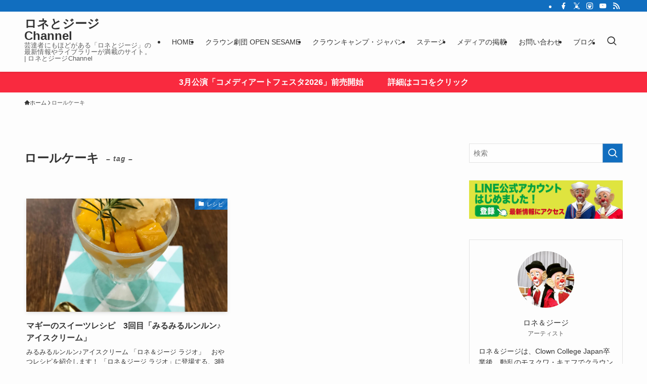

--- FILE ---
content_type: text/html; charset=UTF-8
request_url: https://roneandgigi.com/tag/%E3%83%AD%E3%83%BC%E3%83%AB%E3%82%B1%E3%83%BC%E3%82%AD/
body_size: 16487
content:
<!DOCTYPE html>
<html lang="ja" data-loaded="false" data-scrolled="false" data-spmenu="closed" prefix="og: http://ogp.me/ns#">
<head>
<meta charset="utf-8">
<title>ロールケーキ</title>


<!-- SEO by Squirrly SEO 12.4.15 - https://plugin.squirrly.co/ -->

<meta name="robots" content="index,follow">
<meta name="googlebot" content="index,follow,max-snippet:-1,max-image-preview:large,max-video-preview:-1">
<meta name="bingbot" content="index,follow,max-snippet:-1,max-image-preview:large,max-video-preview:-1">

<link rel="canonical" href="https://roneandgigi.com/tag/ロールケーキ/" />

<meta property="og:url" content="https://roneandgigi.com/tag/ロールケーキ/" />
<meta property="og:title" content="ロールケーキ" />
<meta property="og:description" content="" />
<meta property="og:type" content="website" />
<meta property="og:site_name" content="ロネとジージChannel" />
<meta property="og:locale" content="ja_JP" />
<!-- /SEO by Squirrly SEO - WordPress SEO Plugin -->




<meta name="format-detection" content="telephone=no">
<meta http-equiv="X-UA-Compatible" content="IE=edge">
<meta name="viewport" content="width=device-width, viewport-fit=cover">

<link rel='dns-prefetch' href='//www.googletagmanager.com' />
<link rel="alternate" type="application/rss+xml" title="ロネとジージChannel &raquo; フィード" href="https://roneandgigi.com/feed/" />
<link rel="alternate" type="application/rss+xml" title="ロネとジージChannel &raquo; コメントフィード" href="https://roneandgigi.com/comments/feed/" />
<link rel="alternate" type="application/rss+xml" title="ロネとジージChannel &raquo; ロールケーキ タグのフィード" href="https://roneandgigi.com/tag/%e3%83%ad%e3%83%bc%e3%83%ab%e3%82%b1%e3%83%bc%e3%82%ad/feed/" />

<!-- SEO SIMPLE PACK 3.6.2 -->
<meta name="twitter:card" content="summary">
<!-- / SEO SIMPLE PACK -->

<link rel='stylesheet' id='wp-block-library-css' href='https://roneandgigi.com/wp-includes/css/dist/block-library/style.min.css?ver=58fabcd9750f519a2ed18a179889bd49' type='text/css' media='all' />
<link rel='stylesheet' id='swell-icons-css' href='https://roneandgigi.com/wp-content/themes/swell/build/css/swell-icons.css?ver=2.16.0' type='text/css' media='all' />
<link rel='stylesheet' id='main_style-css' href='https://roneandgigi.com/wp-content/themes/swell/build/css/main.css?ver=2.16.0' type='text/css' media='all' />
<link rel='stylesheet' id='swell_blocks-css' href='https://roneandgigi.com/wp-content/themes/swell/build/css/blocks.css?ver=2.16.0' type='text/css' media='all' />
<style id='swell_custom-inline-css' type='text/css'>
:root{--swl-fz--content:4vw;--swl-font_family:"游ゴシック体", "Yu Gothic", YuGothic, "Hiragino Kaku Gothic ProN", "Hiragino Sans", Meiryo, sans-serif;--swl-font_weight:500;--color_main:#116ebf;--color_text:#333;--color_link:#81d742;--color_htag:#0568bf;--color_bg:#fdfdfd;--color_gradient1:#d8ffff;--color_gradient2:#87e7ff;--color_main_thin:rgba(21, 138, 239, 0.05 );--color_main_dark:rgba(13, 83, 143, 1 );--color_list_check:#1e73be;--color_list_num:#1e73be;--color_list_good:#1e73be;--color_list_triangle:#f4e03a;--color_list_bad:#f36060;--color_faq_q:#d55656;--color_faq_a:#6599b7;--color_icon_good:#3cd250;--color_icon_good_bg:#ecffe9;--color_icon_bad:#4b73eb;--color_icon_bad_bg:#eafaff;--color_icon_info:#f578b4;--color_icon_info_bg:#fff0fa;--color_icon_announce:#ff9138;--color_icon_announce_bg:#ffe7dd;--color_icon_pen:#7a7a7a;--color_icon_pen_bg:#f7f7f7;--color_icon_book:#787364;--color_icon_book_bg:#f8f6ef;--color_icon_point:#ff953f;--color_icon_check:#86d67c;--color_icon_batsu:#fc6483;--color_icon_hatena:#5295cc;--color_icon_caution:#f7da38;--color_icon_memo:#84878a;--color_deep01:#e44141;--color_deep02:#3d79d5;--color_deep03:#63a84d;--color_deep04:#f09f4d;--color_pale01:#fff2f0;--color_pale02:#f3f8fd;--color_pale03:#f1f9ee;--color_pale04:#fdf9ee;--color_mark_blue:#b7e3ff;--color_mark_green:#b0e8bb;--color_mark_yellow:#fcf69f;--color_mark_orange:#ffca96;--border01:solid 1px var(--color_main);--border02:double 4px var(--color_main);--border03:dashed 2px var(--color_border);--border04:solid 4px var(--color_gray);--card_posts_thumb_ratio:56.25%;--list_posts_thumb_ratio:61.805%;--big_posts_thumb_ratio:56.25%;--thumb_posts_thumb_ratio:61.805%;--blogcard_thumb_ratio:56.25%;--color_header_bg:#fdfdfd;--color_header_text:#333;--color_footer_bg:#fdfdfd;--color_footer_text:#333;--container_size:1200px;--article_size:900px;--logo_size_sp:48px;--logo_size_pc:40px;--logo_size_pcfix:32px;}.swl-cell-bg[data-icon="doubleCircle"]{--cell-icon-color:#ffc977}.swl-cell-bg[data-icon="circle"]{--cell-icon-color:#94e29c}.swl-cell-bg[data-icon="triangle"]{--cell-icon-color:#eeda2f}.swl-cell-bg[data-icon="close"]{--cell-icon-color:#ec9191}.swl-cell-bg[data-icon="hatena"]{--cell-icon-color:#93c9da}.swl-cell-bg[data-icon="check"]{--cell-icon-color:#94e29c}.swl-cell-bg[data-icon="line"]{--cell-icon-color:#9b9b9b}.cap_box[data-colset="col1"]{--capbox-color:#f48c66;--capbox-color--bg:#fff8eb}.cap_box[data-colset="col2"]{--capbox-color:#5fb6ef;--capbox-color--bg:#edf5ff}.cap_box[data-colset="col3"]{--capbox-color:#3aaa7f;--capbox-color--bg:#eafaf2}.red_{--the-btn-color:#fc536f;--the-btn-color2:#ffbc49;--the-solid-shadow: rgba(189, 62, 83, 1 )}.blue_{--the-btn-color:#338df4;--the-btn-color2:#35eaff;--the-solid-shadow: rgba(38, 106, 183, 1 )}.green_{--the-btn-color:#62d847;--the-btn-color2:#7bf7bd;--the-solid-shadow: rgba(74, 162, 53, 1 )}.is-style-btn_normal{--the-btn-radius:4px}.is-style-btn_solid{--the-btn-radius:4px}.is-style-btn_shiny{--the-btn-radius:80px}.is-style-btn_line{--the-btn-radius:4px}.post_content blockquote{padding:1.5em 2em 1.5em 3em}.post_content blockquote::before{content:"";display:block;width:5px;height:calc(100% - 3em);top:1.5em;left:1.5em;border-left:solid 1px rgba(180,180,180,.75);border-right:solid 1px rgba(180,180,180,.75);}.mark_blue{background:-webkit-linear-gradient(transparent 64%,var(--color_mark_blue) 0%);background:linear-gradient(transparent 64%,var(--color_mark_blue) 0%)}.mark_green{background:-webkit-linear-gradient(transparent 64%,var(--color_mark_green) 0%);background:linear-gradient(transparent 64%,var(--color_mark_green) 0%)}.mark_yellow{background:-webkit-linear-gradient(transparent 64%,var(--color_mark_yellow) 0%);background:linear-gradient(transparent 64%,var(--color_mark_yellow) 0%)}.mark_orange{background:-webkit-linear-gradient(transparent 64%,var(--color_mark_orange) 0%);background:linear-gradient(transparent 64%,var(--color_mark_orange) 0%)}[class*="is-style-icon_"]{color:#333;border-width:0;box-shadow:0 2px 2px rgba(0, 0, 0, .05), 0 4px 4px -4px rgba(0, 0, 0, .1)}[class*="is-style-big_icon_"]{border-width:2px;border-style:solid}[data-col="gray"] .c-balloon__text{background:#f7f7f7;border-color:#ccc}[data-col="gray"] .c-balloon__before{border-right-color:#f7f7f7}[data-col="green"] .c-balloon__text{background:#d1f8c2;border-color:#9ddd93}[data-col="green"] .c-balloon__before{border-right-color:#d1f8c2}[data-col="blue"] .c-balloon__text{background:#e2f6ff;border-color:#93d2f0}[data-col="blue"] .c-balloon__before{border-right-color:#e2f6ff}[data-col="red"] .c-balloon__text{background:#ffebeb;border-color:#f48789}[data-col="red"] .c-balloon__before{border-right-color:#ffebeb}[data-col="yellow"] .c-balloon__text{background:#f9f7d2;border-color:#fbe593}[data-col="yellow"] .c-balloon__before{border-right-color:#f9f7d2}.-type-list2 .p-postList__body::after,.-type-big .p-postList__body::after{content: "READ MORE »";}.c-postThumb__cat{background-color:#116ebf;color:#fff;background-image: repeating-linear-gradient(-45deg,rgba(255,255,255,.1),rgba(255,255,255,.1) 6px,transparent 6px,transparent 12px)}.post_content h2:where(:not([class^="swell-block-"]):not(.faq_q):not(.p-postList__title)){background:var(--color_htag);padding:.75em 1em;color:#fff}.post_content h2:where(:not([class^="swell-block-"]):not(.faq_q):not(.p-postList__title))::before{position:absolute;display:block;pointer-events:none;content:"";top:-4px;left:0;width:100%;height:calc(100% + 4px);box-sizing:content-box;border-top:solid 2px var(--color_htag);border-bottom:solid 2px var(--color_htag)}.post_content h3:where(:not([class^="swell-block-"]):not(.faq_q):not(.p-postList__title)){border-left:solid 4px var(--color_htag);padding:.25em 0 .25em 16px}.post_content h4:where(:not([class^="swell-block-"]):not(.faq_q):not(.p-postList__title))::before{content:"\e923";display:inline-block;font-family:"icomoon";margin-right:.5em;color:var(--color_htag)}.l-header{box-shadow: 0 1px 4px rgba(0,0,0,.12)}.l-header__bar{color:#fff;background:var(--color_main)}.l-header__menuBtn{order:1}.l-header__customBtn{order:3}.c-gnav a::after{background:var(--color_main);width:100%;height:2px;transform:scaleX(0)}.p-spHeadMenu .menu-item.-current{border-bottom-color:var(--color_main)}.c-gnav > li:hover > a::after,.c-gnav > .-current > a::after{transform: scaleX(1)}.c-gnav .sub-menu{color:#333;background:#fff}.l-fixHeader::before{opacity:1}.c-infoBar{color:#fff;background-color:#f92a3f}.c-infoBar__text{font-size:3.8vw}.c-infoBar__btn{background-color:var(--color_main) !important}.c-widget__title.-spmenu{padding:.5em .75em;border-radius:var(--swl-radius--2, 0px);background:var(--color_main);color:#fff;}.c-widget__title.-footer{padding:.5em}.c-widget__title.-footer::before{content:"";bottom:0;left:0;width:40%;z-index:1;background:var(--color_main)}.c-widget__title.-footer::after{content:"";bottom:0;left:0;width:100%;background:var(--color_border)}.c-secTitle{border-left:solid 2px var(--color_main);padding:0em .75em}.p-spMenu{color:#333}.p-spMenu__inner::before{background:#fdfdfd;opacity:1}.p-spMenu__overlay{background:#000;opacity:0.6}[class*="page-numbers"]{color:#fff;background-color:#dedede}.l-topTitleArea.c-filterLayer::before{background-color:#000;opacity:0.2;content:""}@media screen and (min-width: 960px){:root{}}@media screen and (max-width: 959px){:root{}.l-header__logo{order:2;text-align:center}}@media screen and (min-width: 600px){:root{--swl-fz--content:16px;}.c-infoBar__text{font-size:16px}}@media screen and (max-width: 599px){:root{}}@media (min-width: 1108px) {.alignwide{left:-100px;width:calc(100% + 200px);}}@media (max-width: 1108px) {.-sidebar-off .swell-block-fullWide__inner.l-container .alignwide{left:0px;width:100%;}}.l-fixHeader .l-fixHeader__gnav{order:0}[data-scrolled=true] .l-fixHeader[data-ready]{opacity:1;-webkit-transform:translateY(0)!important;transform:translateY(0)!important;visibility:visible}.-body-solid .l-fixHeader{box-shadow:0 2px 4px var(--swl-color_shadow)}.l-fixHeader__inner{align-items:stretch;color:var(--color_header_text);display:flex;padding-bottom:0;padding-top:0;position:relative;z-index:1}.l-fixHeader__logo{align-items:center;display:flex;line-height:1;margin-right:24px;order:0;padding:16px 0}.c-infoBar{overflow:hidden;position:relative;width:100%}.c-infoBar.-bg-stripe:before{background-image:repeating-linear-gradient(-45deg,#fff 0 6px,transparent 6px 12px);content:"";display:block;opacity:.1}.c-infoBar__link{text-decoration:none;z-index:0}.c-infoBar__link,.c-infoBar__text{color:inherit;display:block;position:relative}.c-infoBar__text{font-weight:700;padding:8px 0;z-index:1}.c-infoBar__text.-flow-on{-webkit-animation:flowing_text 12s linear infinite;animation:flowing_text 12s linear infinite;-webkit-animation-duration:12s;animation-duration:12s;text-align:left;-webkit-transform:translateX(100%);transform:translateX(100%);white-space:nowrap}.c-infoBar__text.-flow-off{align-items:center;display:flex;flex-wrap:wrap;justify-content:center;text-align:center}.c-infoBar__btn{border-radius:40px;box-shadow:0 2px 4px var(--swl-color_shadow);color:#fff;display:block;font-size:.95em;line-height:2;margin-left:1em;min-width:1em;padding:0 1em;text-decoration:none;width:auto}@media (min-width:960px){.c-infoBar__text.-flow-on{-webkit-animation-duration:20s;animation-duration:20s}}@media (min-width:1200px){.c-infoBar__text.-flow-on{-webkit-animation-duration:24s;animation-duration:24s}}@media (min-width:1600px){.c-infoBar__text.-flow-on{-webkit-animation-duration:30s;animation-duration:30s}}.is-style-btn_normal a,.is-style-btn_shiny a{box-shadow:var(--swl-btn_shadow)}.c-shareBtns__btn,.is-style-balloon>.c-tabList .c-tabList__button,.p-snsCta,[class*=page-numbers]{box-shadow:var(--swl-box_shadow)}.p-articleThumb__img,.p-articleThumb__youtube{box-shadow:var(--swl-img_shadow)}.p-pickupBanners__item .c-bannerLink,.p-postList__thumb{box-shadow:0 2px 8px rgba(0,0,0,.1),0 4px 4px -4px rgba(0,0,0,.1)}.p-postList.-w-ranking li:before{background-image:repeating-linear-gradient(-45deg,hsla(0,0%,100%,.1),hsla(0,0%,100%,.1) 6px,transparent 0,transparent 12px);box-shadow:1px 1px 4px rgba(0,0,0,.2)}.l-header__bar{position:relative;width:100%}.l-header__bar .c-catchphrase{color:inherit;font-size:12px;letter-spacing:var(--swl-letter_spacing,.2px);line-height:14px;margin-right:auto;overflow:hidden;padding:4px 0;white-space:nowrap;width:50%}.l-header__bar .c-iconList .c-iconList__link{margin:0;padding:4px 6px}.l-header__barInner{align-items:center;display:flex;justify-content:flex-end}@media (min-width:960px){.-series .l-header__inner{align-items:stretch;display:flex}.-series .l-header__logo{align-items:center;display:flex;flex-wrap:wrap;margin-right:24px;padding:16px 0}.-series .l-header__logo .c-catchphrase{font-size:13px;padding:4px 0}.-series .c-headLogo{margin-right:16px}.-series-right .l-header__inner{justify-content:space-between}.-series-right .c-gnavWrap{margin-left:auto}.-series-right .w-header{margin-left:12px}.-series-left .w-header{margin-left:auto}}@media (min-width:960px) and (min-width:600px){.-series .c-headLogo{max-width:400px}}.c-gnav .sub-menu a:before,.c-listMenu a:before{-webkit-font-smoothing:antialiased;-moz-osx-font-smoothing:grayscale;font-family:icomoon!important;font-style:normal;font-variant:normal;font-weight:400;line-height:1;text-transform:none}.c-submenuToggleBtn{display:none}.c-listMenu a{padding:.75em 1em .75em 1.5em;transition:padding .25s}.c-listMenu a:hover{padding-left:1.75em;padding-right:.75em}.c-gnav .sub-menu a:before,.c-listMenu a:before{color:inherit;content:"\e921";display:inline-block;left:2px;position:absolute;top:50%;-webkit-transform:translateY(-50%);transform:translateY(-50%);vertical-align:middle}.widget_categories>ul>.cat-item>a,.wp-block-categories-list>li>a{padding-left:1.75em}.c-listMenu .children,.c-listMenu .sub-menu{margin:0}.c-listMenu .children a,.c-listMenu .sub-menu a{font-size:.9em;padding-left:2.5em}.c-listMenu .children a:before,.c-listMenu .sub-menu a:before{left:1em}.c-listMenu .children a:hover,.c-listMenu .sub-menu a:hover{padding-left:2.75em}.c-listMenu .children ul a,.c-listMenu .sub-menu ul a{padding-left:3.25em}.c-listMenu .children ul a:before,.c-listMenu .sub-menu ul a:before{left:1.75em}.c-listMenu .children ul a:hover,.c-listMenu .sub-menu ul a:hover{padding-left:3.5em}.c-gnav li:hover>.sub-menu{opacity:1;visibility:visible}.c-gnav .sub-menu:before{background:inherit;content:"";height:100%;left:0;position:absolute;top:0;width:100%;z-index:0}.c-gnav .sub-menu .sub-menu{left:100%;top:0;z-index:-1}.c-gnav .sub-menu a{padding-left:2em}.c-gnav .sub-menu a:before{left:.5em}.c-gnav .sub-menu a:hover .ttl{left:4px}:root{--color_content_bg:var(--color_bg);}.c-widget__title.-side{padding:.5em}.c-widget__title.-side::before{content:"";bottom:0;left:0;width:40%;z-index:1;background:var(--color_main)}.c-widget__title.-side::after{content:"";bottom:0;left:0;width:100%;background:var(--color_border)}@media screen and (min-width: 960px){:root{}}@media screen and (max-width: 959px){:root{}}@media screen and (min-width: 600px){:root{}}@media screen and (max-width: 599px){:root{}}.swell-block-fullWide__inner.l-container{--swl-fw_inner_pad:var(--swl-pad_container,0px)}@media (min-width:960px){.-sidebar-on .l-content .alignfull,.-sidebar-on .l-content .alignwide{left:-16px;width:calc(100% + 32px)}.swell-block-fullWide__inner.l-article{--swl-fw_inner_pad:var(--swl-pad_post_content,0px)}.-sidebar-on .swell-block-fullWide__inner .alignwide{left:0;width:100%}.-sidebar-on .swell-block-fullWide__inner .alignfull{left:calc(0px - var(--swl-fw_inner_pad, 0))!important;margin-left:0!important;margin-right:0!important;width:calc(100% + var(--swl-fw_inner_pad, 0)*2)!important}}.-index-off .p-toc,.swell-toc-placeholder:empty{display:none}.p-toc.-modal{height:100%;margin:0;overflow-y:auto;padding:0}#main_content .p-toc{border-radius:var(--swl-radius--2,0);margin:4em auto;max-width:800px}#sidebar .p-toc{margin-top:-.5em}.p-toc .__pn:before{content:none!important;counter-increment:none}.p-toc .__prev{margin:0 0 1em}.p-toc .__next{margin:1em 0 0}.p-toc.is-omitted:not([data-omit=ct]) [data-level="2"] .p-toc__childList{height:0;margin-bottom:-.5em;visibility:hidden}.p-toc.is-omitted:not([data-omit=nest]){position:relative}.p-toc.is-omitted:not([data-omit=nest]):before{background:linear-gradient(hsla(0,0%,100%,0),var(--color_bg));bottom:5em;content:"";height:4em;left:0;opacity:.75;pointer-events:none;position:absolute;width:100%;z-index:1}.p-toc.is-omitted:not([data-omit=nest]):after{background:var(--color_bg);bottom:0;content:"";height:5em;left:0;opacity:.75;position:absolute;width:100%;z-index:1}.p-toc.is-omitted:not([data-omit=nest]) .__next,.p-toc.is-omitted:not([data-omit=nest]) [data-omit="1"]{display:none}.p-toc .p-toc__expandBtn{background-color:#f7f7f7;border:rgba(0,0,0,.2);border-radius:5em;box-shadow:0 0 0 1px #bbb;color:#333;display:block;font-size:14px;line-height:1.5;margin:.75em auto 0;min-width:6em;padding:.5em 1em;position:relative;transition:box-shadow .25s;z-index:2}.p-toc[data-omit=nest] .p-toc__expandBtn{display:inline-block;font-size:13px;margin:0 0 0 1.25em;padding:.5em .75em}.p-toc:not([data-omit=nest]) .p-toc__expandBtn:after,.p-toc:not([data-omit=nest]) .p-toc__expandBtn:before{border-top-color:inherit;border-top-style:dotted;border-top-width:3px;content:"";display:block;height:1px;position:absolute;top:calc(50% - 1px);transition:border-color .25s;width:100%;width:22px}.p-toc:not([data-omit=nest]) .p-toc__expandBtn:before{right:calc(100% + 1em)}.p-toc:not([data-omit=nest]) .p-toc__expandBtn:after{left:calc(100% + 1em)}.p-toc.is-expanded .p-toc__expandBtn{border-color:transparent}.p-toc__ttl{display:block;font-size:1.2em;line-height:1;position:relative;text-align:center}.p-toc__ttl:before{content:"\e918";display:inline-block;font-family:icomoon;margin-right:.5em;padding-bottom:2px;vertical-align:middle}#index_modal .p-toc__ttl{margin-bottom:.5em}.p-toc__list li{line-height:1.6}.p-toc__list>li+li{margin-top:.5em}.p-toc__list .p-toc__childList{padding-left:.5em}.p-toc__list [data-level="3"]{font-size:.9em}.p-toc__list .mininote{display:none}.post_content .p-toc__list{padding-left:0}#sidebar .p-toc__list{margin-bottom:0}#sidebar .p-toc__list .p-toc__childList{padding-left:0}.p-toc__link{color:inherit;font-size:inherit;text-decoration:none}.p-toc__link:hover{opacity:.8}.p-toc.-double{background:var(--color_gray);background:linear-gradient(-45deg,transparent 25%,var(--color_gray) 25%,var(--color_gray) 50%,transparent 50%,transparent 75%,var(--color_gray) 75%,var(--color_gray));background-clip:padding-box;background-size:4px 4px;border-bottom:4px double var(--color_border);border-top:4px double var(--color_border);padding:1.5em 1em 1em}.p-toc.-double .p-toc__ttl{margin-bottom:.75em}@media (min-width:960px){#main_content .p-toc{width:92%}}@media (hover:hover){.p-toc .p-toc__expandBtn:hover{border-color:transparent;box-shadow:0 0 0 2px currentcolor}}@media (min-width:600px){.p-toc.-double{padding:2em}}
</style>
<link rel='stylesheet' id='swell-loaded-animation-css' href='https://roneandgigi.com/wp-content/themes/swell/build/css/modules/loaded-animation.css?ver=2.16.0' type='text/css' media='all' />
<link rel='stylesheet' id='swell-parts/footer-css' href='https://roneandgigi.com/wp-content/themes/swell/build/css/modules/parts/footer.css?ver=2.16.0' type='text/css' media='all' />
<link rel='stylesheet' id='swell-page/term-css' href='https://roneandgigi.com/wp-content/themes/swell/build/css/modules/page/term.css?ver=2.16.0' type='text/css' media='all' />
<style id='classic-theme-styles-inline-css' type='text/css'>
/*! This file is auto-generated */
.wp-block-button__link{color:#fff;background-color:#32373c;border-radius:9999px;box-shadow:none;text-decoration:none;padding:calc(.667em + 2px) calc(1.333em + 2px);font-size:1.125em}.wp-block-file__button{background:#32373c;color:#fff;text-decoration:none}
</style>
<style id='global-styles-inline-css' type='text/css'>
:root{--wp--preset--aspect-ratio--square: 1;--wp--preset--aspect-ratio--4-3: 4/3;--wp--preset--aspect-ratio--3-4: 3/4;--wp--preset--aspect-ratio--3-2: 3/2;--wp--preset--aspect-ratio--2-3: 2/3;--wp--preset--aspect-ratio--16-9: 16/9;--wp--preset--aspect-ratio--9-16: 9/16;--wp--preset--color--black: #000;--wp--preset--color--cyan-bluish-gray: #abb8c3;--wp--preset--color--white: #fff;--wp--preset--color--pale-pink: #f78da7;--wp--preset--color--vivid-red: #cf2e2e;--wp--preset--color--luminous-vivid-orange: #ff6900;--wp--preset--color--luminous-vivid-amber: #fcb900;--wp--preset--color--light-green-cyan: #7bdcb5;--wp--preset--color--vivid-green-cyan: #00d084;--wp--preset--color--pale-cyan-blue: #8ed1fc;--wp--preset--color--vivid-cyan-blue: #0693e3;--wp--preset--color--vivid-purple: #9b51e0;--wp--preset--color--swl-main: var(--color_main);--wp--preset--color--swl-main-thin: var(--color_main_thin);--wp--preset--color--swl-gray: var(--color_gray);--wp--preset--color--swl-deep-01: var(--color_deep01);--wp--preset--color--swl-deep-02: var(--color_deep02);--wp--preset--color--swl-deep-03: var(--color_deep03);--wp--preset--color--swl-deep-04: var(--color_deep04);--wp--preset--color--swl-pale-01: var(--color_pale01);--wp--preset--color--swl-pale-02: var(--color_pale02);--wp--preset--color--swl-pale-03: var(--color_pale03);--wp--preset--color--swl-pale-04: var(--color_pale04);--wp--preset--gradient--vivid-cyan-blue-to-vivid-purple: linear-gradient(135deg,rgba(6,147,227,1) 0%,rgb(155,81,224) 100%);--wp--preset--gradient--light-green-cyan-to-vivid-green-cyan: linear-gradient(135deg,rgb(122,220,180) 0%,rgb(0,208,130) 100%);--wp--preset--gradient--luminous-vivid-amber-to-luminous-vivid-orange: linear-gradient(135deg,rgba(252,185,0,1) 0%,rgba(255,105,0,1) 100%);--wp--preset--gradient--luminous-vivid-orange-to-vivid-red: linear-gradient(135deg,rgba(255,105,0,1) 0%,rgb(207,46,46) 100%);--wp--preset--gradient--very-light-gray-to-cyan-bluish-gray: linear-gradient(135deg,rgb(238,238,238) 0%,rgb(169,184,195) 100%);--wp--preset--gradient--cool-to-warm-spectrum: linear-gradient(135deg,rgb(74,234,220) 0%,rgb(151,120,209) 20%,rgb(207,42,186) 40%,rgb(238,44,130) 60%,rgb(251,105,98) 80%,rgb(254,248,76) 100%);--wp--preset--gradient--blush-light-purple: linear-gradient(135deg,rgb(255,206,236) 0%,rgb(152,150,240) 100%);--wp--preset--gradient--blush-bordeaux: linear-gradient(135deg,rgb(254,205,165) 0%,rgb(254,45,45) 50%,rgb(107,0,62) 100%);--wp--preset--gradient--luminous-dusk: linear-gradient(135deg,rgb(255,203,112) 0%,rgb(199,81,192) 50%,rgb(65,88,208) 100%);--wp--preset--gradient--pale-ocean: linear-gradient(135deg,rgb(255,245,203) 0%,rgb(182,227,212) 50%,rgb(51,167,181) 100%);--wp--preset--gradient--electric-grass: linear-gradient(135deg,rgb(202,248,128) 0%,rgb(113,206,126) 100%);--wp--preset--gradient--midnight: linear-gradient(135deg,rgb(2,3,129) 0%,rgb(40,116,252) 100%);--wp--preset--font-size--small: 0.9em;--wp--preset--font-size--medium: 1.1em;--wp--preset--font-size--large: 1.25em;--wp--preset--font-size--x-large: 42px;--wp--preset--font-size--xs: 0.75em;--wp--preset--font-size--huge: 1.6em;--wp--preset--spacing--20: 0.44rem;--wp--preset--spacing--30: 0.67rem;--wp--preset--spacing--40: 1rem;--wp--preset--spacing--50: 1.5rem;--wp--preset--spacing--60: 2.25rem;--wp--preset--spacing--70: 3.38rem;--wp--preset--spacing--80: 5.06rem;--wp--preset--shadow--natural: 6px 6px 9px rgba(0, 0, 0, 0.2);--wp--preset--shadow--deep: 12px 12px 50px rgba(0, 0, 0, 0.4);--wp--preset--shadow--sharp: 6px 6px 0px rgba(0, 0, 0, 0.2);--wp--preset--shadow--outlined: 6px 6px 0px -3px rgba(255, 255, 255, 1), 6px 6px rgba(0, 0, 0, 1);--wp--preset--shadow--crisp: 6px 6px 0px rgba(0, 0, 0, 1);}:where(.is-layout-flex){gap: 0.5em;}:where(.is-layout-grid){gap: 0.5em;}body .is-layout-flex{display: flex;}.is-layout-flex{flex-wrap: wrap;align-items: center;}.is-layout-flex > :is(*, div){margin: 0;}body .is-layout-grid{display: grid;}.is-layout-grid > :is(*, div){margin: 0;}:where(.wp-block-columns.is-layout-flex){gap: 2em;}:where(.wp-block-columns.is-layout-grid){gap: 2em;}:where(.wp-block-post-template.is-layout-flex){gap: 1.25em;}:where(.wp-block-post-template.is-layout-grid){gap: 1.25em;}.has-black-color{color: var(--wp--preset--color--black) !important;}.has-cyan-bluish-gray-color{color: var(--wp--preset--color--cyan-bluish-gray) !important;}.has-white-color{color: var(--wp--preset--color--white) !important;}.has-pale-pink-color{color: var(--wp--preset--color--pale-pink) !important;}.has-vivid-red-color{color: var(--wp--preset--color--vivid-red) !important;}.has-luminous-vivid-orange-color{color: var(--wp--preset--color--luminous-vivid-orange) !important;}.has-luminous-vivid-amber-color{color: var(--wp--preset--color--luminous-vivid-amber) !important;}.has-light-green-cyan-color{color: var(--wp--preset--color--light-green-cyan) !important;}.has-vivid-green-cyan-color{color: var(--wp--preset--color--vivid-green-cyan) !important;}.has-pale-cyan-blue-color{color: var(--wp--preset--color--pale-cyan-blue) !important;}.has-vivid-cyan-blue-color{color: var(--wp--preset--color--vivid-cyan-blue) !important;}.has-vivid-purple-color{color: var(--wp--preset--color--vivid-purple) !important;}.has-black-background-color{background-color: var(--wp--preset--color--black) !important;}.has-cyan-bluish-gray-background-color{background-color: var(--wp--preset--color--cyan-bluish-gray) !important;}.has-white-background-color{background-color: var(--wp--preset--color--white) !important;}.has-pale-pink-background-color{background-color: var(--wp--preset--color--pale-pink) !important;}.has-vivid-red-background-color{background-color: var(--wp--preset--color--vivid-red) !important;}.has-luminous-vivid-orange-background-color{background-color: var(--wp--preset--color--luminous-vivid-orange) !important;}.has-luminous-vivid-amber-background-color{background-color: var(--wp--preset--color--luminous-vivid-amber) !important;}.has-light-green-cyan-background-color{background-color: var(--wp--preset--color--light-green-cyan) !important;}.has-vivid-green-cyan-background-color{background-color: var(--wp--preset--color--vivid-green-cyan) !important;}.has-pale-cyan-blue-background-color{background-color: var(--wp--preset--color--pale-cyan-blue) !important;}.has-vivid-cyan-blue-background-color{background-color: var(--wp--preset--color--vivid-cyan-blue) !important;}.has-vivid-purple-background-color{background-color: var(--wp--preset--color--vivid-purple) !important;}.has-black-border-color{border-color: var(--wp--preset--color--black) !important;}.has-cyan-bluish-gray-border-color{border-color: var(--wp--preset--color--cyan-bluish-gray) !important;}.has-white-border-color{border-color: var(--wp--preset--color--white) !important;}.has-pale-pink-border-color{border-color: var(--wp--preset--color--pale-pink) !important;}.has-vivid-red-border-color{border-color: var(--wp--preset--color--vivid-red) !important;}.has-luminous-vivid-orange-border-color{border-color: var(--wp--preset--color--luminous-vivid-orange) !important;}.has-luminous-vivid-amber-border-color{border-color: var(--wp--preset--color--luminous-vivid-amber) !important;}.has-light-green-cyan-border-color{border-color: var(--wp--preset--color--light-green-cyan) !important;}.has-vivid-green-cyan-border-color{border-color: var(--wp--preset--color--vivid-green-cyan) !important;}.has-pale-cyan-blue-border-color{border-color: var(--wp--preset--color--pale-cyan-blue) !important;}.has-vivid-cyan-blue-border-color{border-color: var(--wp--preset--color--vivid-cyan-blue) !important;}.has-vivid-purple-border-color{border-color: var(--wp--preset--color--vivid-purple) !important;}.has-vivid-cyan-blue-to-vivid-purple-gradient-background{background: var(--wp--preset--gradient--vivid-cyan-blue-to-vivid-purple) !important;}.has-light-green-cyan-to-vivid-green-cyan-gradient-background{background: var(--wp--preset--gradient--light-green-cyan-to-vivid-green-cyan) !important;}.has-luminous-vivid-amber-to-luminous-vivid-orange-gradient-background{background: var(--wp--preset--gradient--luminous-vivid-amber-to-luminous-vivid-orange) !important;}.has-luminous-vivid-orange-to-vivid-red-gradient-background{background: var(--wp--preset--gradient--luminous-vivid-orange-to-vivid-red) !important;}.has-very-light-gray-to-cyan-bluish-gray-gradient-background{background: var(--wp--preset--gradient--very-light-gray-to-cyan-bluish-gray) !important;}.has-cool-to-warm-spectrum-gradient-background{background: var(--wp--preset--gradient--cool-to-warm-spectrum) !important;}.has-blush-light-purple-gradient-background{background: var(--wp--preset--gradient--blush-light-purple) !important;}.has-blush-bordeaux-gradient-background{background: var(--wp--preset--gradient--blush-bordeaux) !important;}.has-luminous-dusk-gradient-background{background: var(--wp--preset--gradient--luminous-dusk) !important;}.has-pale-ocean-gradient-background{background: var(--wp--preset--gradient--pale-ocean) !important;}.has-electric-grass-gradient-background{background: var(--wp--preset--gradient--electric-grass) !important;}.has-midnight-gradient-background{background: var(--wp--preset--gradient--midnight) !important;}.has-small-font-size{font-size: var(--wp--preset--font-size--small) !important;}.has-medium-font-size{font-size: var(--wp--preset--font-size--medium) !important;}.has-large-font-size{font-size: var(--wp--preset--font-size--large) !important;}.has-x-large-font-size{font-size: var(--wp--preset--font-size--x-large) !important;}
:where(.wp-block-post-template.is-layout-flex){gap: 1.25em;}:where(.wp-block-post-template.is-layout-grid){gap: 1.25em;}
:where(.wp-block-columns.is-layout-flex){gap: 2em;}:where(.wp-block-columns.is-layout-grid){gap: 2em;}
:root :where(.wp-block-pullquote){font-size: 1.5em;line-height: 1.6;}
</style>
<link rel='stylesheet' id='child_style-css' href='https://roneandgigi.com/wp-content/themes/swell_child/style.css?ver=2021101361833' type='text/css' media='all' />

<!-- Site Kit によって追加された Google タグ（gtag.js）スニペット -->
<!-- Google アナリティクス スニペット (Site Kit が追加) -->
<script type="text/javascript" src="https://www.googletagmanager.com/gtag/js?id=GT-5R89C2NQ" id="google_gtagjs-js" async></script>
<script type="text/javascript" id="google_gtagjs-js-after">
/* <![CDATA[ */
window.dataLayer = window.dataLayer || [];function gtag(){dataLayer.push(arguments);}
gtag("set","linker",{"domains":["roneandgigi.com"]});
gtag("js", new Date());
gtag("set", "developer_id.dZTNiMT", true);
gtag("config", "GT-5R89C2NQ");
 window._googlesitekit = window._googlesitekit || {}; window._googlesitekit.throttledEvents = []; window._googlesitekit.gtagEvent = (name, data) => { var key = JSON.stringify( { name, data } ); if ( !! window._googlesitekit.throttledEvents[ key ] ) { return; } window._googlesitekit.throttledEvents[ key ] = true; setTimeout( () => { delete window._googlesitekit.throttledEvents[ key ]; }, 5 ); gtag( "event", name, { ...data, event_source: "site-kit" } ); }; 
/* ]]> */
</script>

<noscript><link href="https://roneandgigi.com/wp-content/themes/swell/build/css/noscript.css" rel="stylesheet"></noscript>
<link rel="https://api.w.org/" href="https://roneandgigi.com/wp-json/" /><link rel="alternate" title="JSON" type="application/json" href="https://roneandgigi.com/wp-json/wp/v2/tags/218" /><meta name="generator" content="Site Kit by Google 1.170.0" /><link rel="icon" href="https://roneandgigi.com/images/2021/10/cropped-600x-icon-100-32x32.jpg" sizes="32x32" />
<link rel="icon" href="https://roneandgigi.com/images/2021/10/cropped-600x-icon-100-192x192.jpg" sizes="192x192" />
<link rel="apple-touch-icon" href="https://roneandgigi.com/images/2021/10/cropped-600x-icon-100-180x180.jpg" />
<meta name="msapplication-TileImage" content="https://roneandgigi.com/images/2021/10/cropped-600x-icon-100-270x270.jpg" />
		<style type="text/css" id="wp-custom-css">
			
/*Contact Form 7カスタマイズ*/
/*スマホContact Form 7カスタマイズ*/
@media(max-width:500px){
.inquiry th,.inquiry td {
 display:block!important;
 width:100%!important;
 border-top:none!important;
 -webkit-box-sizing:border-box!important;
 -moz-box-sizing:border-box!important;
 box-sizing:border-box!important;
}
.inquiry tr:first-child th{
 border-top:1px solid #d7d7d7!important;
}
/* 必須・任意のサイズ調整 */	
.inquiry .haveto,.inquiry .any {	
font-size:10px;
}}
/*見出し欄*/
.inquiry th{
 text-align:left;
 font-size:14px;
 color:#444;
 padding-right:5px;
 width:30%;
 background:#f7f7f7;
 border:solid 1px #d7d7d7;
}
/*通常欄*/
.inquiry td{
 font-size:13px;
 border:solid 1px #d7d7d7;	
}
/*横の行とテーブル全体*/
.entry-content .inquiry tr,.entry-content table{
 border:solid 1px #d7d7d7;	
}
/*必須の調整*/
.haveto{
 font-size:7px;
 padding:5px;
 background:#ff9393;
 color:#fff;
 border-radius:2px;
 margin-right:5px;
 position:relative;
 bottom:1px;
}
/*任意の調整*/
.any{
 font-size:7px;
 padding:5px;
 background:#93c9ff;
 color:#fff;
 border-radius:2px;
 margin-right:5px;
 position:relative;
 bottom:1px;
}
/*ラジオボタンを縦並び指定*/
.verticallist .wpcf7-list-item{
 display:block;
}
/*送信ボタンのデザイン変更*/
#formbtn{
 display: block;
 padding:1em 0;
 margin-top:30px;
 width:100%;
 background:#ffaa56;
 color:#fff;
 font-size:18px;
 font-weight:bold;	 
 border-radius:2px;
 border: none;
}
/*送信ボタンマウスホバー時*/
#formbtn:hover{
 background:#fff;
 color:#ffaa56;
}

@media(min-width:500px){
.p-mainVisual__slideTitle{font-size:36px;font-weight:bold;}
}
.p-mainVisual__slideText{font-size:20px;}

@media(max-width:500px){
.p-mainVisual__slideTitle{font-weight:bold;}
}		</style>
		
<link rel="stylesheet" href="https://roneandgigi.com/wp-content/themes/swell/build/css/print.css" media="print" >
</head>
<body>
<div id="body_wrap" class="archive tag tag-218 -body-solid -index-off -sidebar-on -frame-off id_218" >
<div id="sp_menu" class="p-spMenu -left">
	<div class="p-spMenu__inner">
		<div class="p-spMenu__closeBtn">
			<button class="c-iconBtn -menuBtn c-plainBtn" data-onclick="toggleMenu" aria-label="メニューを閉じる">
				<i class="c-iconBtn__icon icon-close-thin"></i>
			</button>
		</div>
		<div class="p-spMenu__body">
			<div class="c-widget__title -spmenu">
				MENU			</div>
			<div class="p-spMenu__nav">
				<ul class="c-spnav c-listMenu"><li class="menu-item menu-item-type-post_type menu-item-object-page menu-item-home menu-item-7826"><a href="https://roneandgigi.com/">HOME</a></li>
<li class="menu-item menu-item-type-post_type menu-item-object-page menu-item-has-children menu-item-7719"><a href="https://roneandgigi.com/clown_theatercompany/">クラウン劇団 OPEN SESAME</a>
<ul class="sub-menu">
	<li class="menu-item menu-item-type-post_type menu-item-object-page menu-item-7893"><a href="https://roneandgigi.com/clown_theatercompany/clownheatercompany_concept/">クラウン劇団　コンセプト</a></li>
	<li class="menu-item menu-item-type-post_type menu-item-object-page menu-item-has-children menu-item-7894"><a href="https://roneandgigi.com/clown_theatercompany/clownheatercompany_stage/">クラウン劇団　ステージ</a>
	<ul class="sub-menu">
		<li class="menu-item menu-item-type-post_type menu-item-object-page menu-item-7892"><a href="https://roneandgigi.com/clown_theatercompany/clownheatercompany_stage/clownheatercompany_okashinayatsura/">おかしなやつら…クラウン劇団</a></li>
		<li class="menu-item menu-item-type-post_type menu-item-object-page menu-item-7907"><a href="https://roneandgigi.com/clown_theatercompany/clownheatercompany_stage/omoidenokakera/">思い出のカケラ…クラウン劇団</a></li>
		<li class="menu-item menu-item-type-post_type menu-item-object-page menu-item-7982"><a href="https://roneandgigi.com/clown_theatercompany/clownheatercompany_stage/red_nose_magic/">赤い鼻の魔法……クラウン劇団</a></li>
		<li class="menu-item menu-item-type-post_type menu-item-object-page menu-item-9581"><a href="https://roneandgigi.com/the-big-ears-show/">The Big Ears Show　～キッズのための極上エンターテイメント～…クラウン劇団</a></li>
	</ul>
</li>
	<li class="menu-item menu-item-type-post_type menu-item-object-page menu-item-8013"><a href="https://roneandgigi.com/clown_theatercompany/clownheatercompany_project/">クラウン劇団…プロジェクト</a></li>
	<li class="menu-item menu-item-type-post_type menu-item-object-page menu-item-7895"><a href="https://roneandgigi.com/clown_theatercompany/clownheatercompany_history/">クラウン劇団のあゆみ</a></li>
	<li class="menu-item menu-item-type-post_type menu-item-object-page menu-item-8050"><a href="https://roneandgigi.com/%e3%82%af%e3%83%a9%e3%82%a6%e3%83%b3%e5%8a%87%e5%9b%a3%e6%89%80%e5%b1%9e%e3%82%af%e3%83%a9%e3%82%a6%e3%83%b3/">クラウン劇団…所属クラウン</a></li>
	<li class="menu-item menu-item-type-post_type menu-item-object-page menu-item-has-children menu-item-7717"><a href="https://roneandgigi.com/clownschool/">クラウン・スクール OPEN SESAME</a>
	<ul class="sub-menu">
		<li class="menu-item menu-item-type-post_type menu-item-object-page menu-item-has-children menu-item-8285"><a href="https://roneandgigi.com/os_kihonnoki/">WEB講座&amp;ワークショップ…クラウン・スクール OPEN SESAME</a>
		<ul class="sub-menu">
			<li class="menu-item menu-item-type-post_type menu-item-object-page menu-item-9539"><a href="https://roneandgigi.com/clownschool/ct2024/">終了【公演情報】2024年1月13日(土)-14日(日)「クラウンタイム2024」チケット予約</a></li>
		</ul>
</li>
	</ul>
</li>
</ul>
</li>
<li class="menu-item menu-item-type-post_type menu-item-object-page menu-item-has-children menu-item-7718"><a href="https://roneandgigi.com/clowncamp/">クラウンキャンプ・ジャパン</a>
<ul class="sub-menu">
	<li class="menu-item menu-item-type-post_type menu-item-object-page menu-item-9291"><a href="https://roneandgigi.com/mprogram2025/">クラウンキャンプ・ジャパン2025　プログラムのご案内 / 2025.05.28（水）-06.01（日）</a></li>
	<li class="menu-item menu-item-type-post_type menu-item-object-page menu-item-9298"><a href="https://roneandgigi.com/camp-access-2025/">クラウンキャンプ・ジャパン 2025  施設情報・会場までのアクセス</a></li>
	<li class="menu-item menu-item-type-post_type menu-item-object-page menu-item-9295"><a href="https://roneandgigi.com/guideline-2025/">クラウンキャンプ・ジャパン2025　実施概要とガイドライン</a></li>
	<li class="menu-item menu-item-type-post_type menu-item-object-page menu-item-9783"><a href="https://roneandgigi.com/clowncamp_faq/">クラウンキャンプ・ジャパン　よくあるご質問</a></li>
</ul>
</li>
<li class="menu-item menu-item-type-taxonomy menu-item-object-category menu-item-275"><a href="https://roneandgigi.com/category/info/stage/">ステージ</a></li>
<li class="menu-item menu-item-type-taxonomy menu-item-object-category menu-item-has-children menu-item-1395"><a href="https://roneandgigi.com/category/media/">メディアの掲載</a>
<ul class="sub-menu">
	<li class="menu-item menu-item-type-taxonomy menu-item-object-category menu-item-3881"><a href="https://roneandgigi.com/category/media/in-japan/">国内</a></li>
	<li class="menu-item menu-item-type-taxonomy menu-item-object-category menu-item-3882"><a href="https://roneandgigi.com/category/media/overseas/">海外<span class="c-smallNavTitle desc">海外のメディアではこんなふうに紹介していただきました。</span></a></li>
	<li class="menu-item menu-item-type-taxonomy menu-item-object-category menu-item-968"><a href="https://roneandgigi.com/category/movie/">動画</a></li>
	<li class="menu-item menu-item-type-taxonomy menu-item-object-category menu-item-967"><a href="https://roneandgigi.com/category/photo/">フォト</a></li>
</ul>
</li>
<li class="menu-item menu-item-type-post_type menu-item-object-page menu-item-6793"><a href="https://roneandgigi.com/contact-opensesame/">お問い合わせ</a></li>
<li class="menu-item menu-item-type-post_type menu-item-object-page menu-item-10847"><a href="https://roneandgigi.com/clown_theatercompany/blog_shiawasenakimochi/">ブログ</a></li>
</ul>			</div>
					</div>
	</div>
	<div class="p-spMenu__overlay c-overlay" data-onclick="toggleMenu"></div>
</div>
<header id="header" class="l-header -series -series-right" data-spfix="1">
	<div class="l-header__bar pc_">
	<div class="l-header__barInner l-container">
		<ul class="c-iconList">
						<li class="c-iconList__item -facebook">
						<a href="https://www.facebook.com/Rone.Gigi/" target="_blank" rel="noopener" class="c-iconList__link u-fz-14 hov-flash" aria-label="facebook">
							<i class="c-iconList__icon icon-facebook" role="presentation"></i>
						</a>
					</li>
									<li class="c-iconList__item -twitter-x">
						<a href="https://twitter.com/RoneGigi_ch" target="_blank" rel="noopener" class="c-iconList__link u-fz-14 hov-flash" aria-label="twitter-x">
							<i class="c-iconList__icon icon-twitter-x" role="presentation"></i>
						</a>
					</li>
									<li class="c-iconList__item -instagram">
						<a href="https://instagram.com/roneandgigi" target="_blank" rel="noopener" class="c-iconList__link u-fz-14 hov-flash" aria-label="instagram">
							<i class="c-iconList__icon icon-instagram" role="presentation"></i>
						</a>
					</li>
									<li class="c-iconList__item -youtube">
						<a href="https://youtube.com/sesame1990/" target="_blank" rel="noopener" class="c-iconList__link u-fz-14 hov-flash" aria-label="youtube">
							<i class="c-iconList__icon icon-youtube" role="presentation"></i>
						</a>
					</li>
									<li class="c-iconList__item -rss">
						<a href="https://roneandgigi.com/feed/" target="_blank" rel="noopener" class="c-iconList__link u-fz-14 hov-flash" aria-label="rss">
							<i class="c-iconList__icon icon-rss" role="presentation"></i>
						</a>
					</li>
				</ul>
	</div>
</div>
	<div class="l-header__inner l-container">
		<div class="l-header__logo">
			<div class="c-headLogo -txt"><a href="https://roneandgigi.com/" title="ロネとジージChannel" class="c-headLogo__link" rel="home">ロネとジージChannel</a></div>							<div class="c-catchphrase u-thin">芸達者にもほどがある「ロネとジージ」の最新情報やライブラリーが満載のサイト。 | ロネとジージChannel</div>
					</div>
		<nav id="gnav" class="l-header__gnav c-gnavWrap">
					<ul class="c-gnav">
			<li class="menu-item menu-item-type-post_type menu-item-object-page menu-item-home menu-item-7826"><a href="https://roneandgigi.com/"><span class="ttl">HOME</span></a></li>
<li class="menu-item menu-item-type-post_type menu-item-object-page menu-item-has-children menu-item-7719"><a href="https://roneandgigi.com/clown_theatercompany/"><span class="ttl">クラウン劇団 OPEN SESAME</span></a>
<ul class="sub-menu">
	<li class="menu-item menu-item-type-post_type menu-item-object-page menu-item-7893"><a href="https://roneandgigi.com/clown_theatercompany/clownheatercompany_concept/"><span class="ttl">クラウン劇団　コンセプト</span></a></li>
	<li class="menu-item menu-item-type-post_type menu-item-object-page menu-item-has-children menu-item-7894"><a href="https://roneandgigi.com/clown_theatercompany/clownheatercompany_stage/"><span class="ttl">クラウン劇団　ステージ</span></a>
	<ul class="sub-menu">
		<li class="menu-item menu-item-type-post_type menu-item-object-page menu-item-7892"><a href="https://roneandgigi.com/clown_theatercompany/clownheatercompany_stage/clownheatercompany_okashinayatsura/"><span class="ttl">おかしなやつら…クラウン劇団</span></a></li>
		<li class="menu-item menu-item-type-post_type menu-item-object-page menu-item-7907"><a href="https://roneandgigi.com/clown_theatercompany/clownheatercompany_stage/omoidenokakera/"><span class="ttl">思い出のカケラ…クラウン劇団</span></a></li>
		<li class="menu-item menu-item-type-post_type menu-item-object-page menu-item-7982"><a href="https://roneandgigi.com/clown_theatercompany/clownheatercompany_stage/red_nose_magic/"><span class="ttl">赤い鼻の魔法……クラウン劇団</span></a></li>
		<li class="menu-item menu-item-type-post_type menu-item-object-page menu-item-9581"><a href="https://roneandgigi.com/the-big-ears-show/"><span class="ttl">The Big Ears Show　～キッズのための極上エンターテイメント～…クラウン劇団</span></a></li>
	</ul>
</li>
	<li class="menu-item menu-item-type-post_type menu-item-object-page menu-item-8013"><a href="https://roneandgigi.com/clown_theatercompany/clownheatercompany_project/"><span class="ttl">クラウン劇団…プロジェクト</span></a></li>
	<li class="menu-item menu-item-type-post_type menu-item-object-page menu-item-7895"><a href="https://roneandgigi.com/clown_theatercompany/clownheatercompany_history/"><span class="ttl">クラウン劇団のあゆみ</span></a></li>
	<li class="menu-item menu-item-type-post_type menu-item-object-page menu-item-8050"><a href="https://roneandgigi.com/%e3%82%af%e3%83%a9%e3%82%a6%e3%83%b3%e5%8a%87%e5%9b%a3%e6%89%80%e5%b1%9e%e3%82%af%e3%83%a9%e3%82%a6%e3%83%b3/"><span class="ttl">クラウン劇団…所属クラウン</span></a></li>
	<li class="menu-item menu-item-type-post_type menu-item-object-page menu-item-has-children menu-item-7717"><a href="https://roneandgigi.com/clownschool/"><span class="ttl">クラウン・スクール OPEN SESAME</span></a>
	<ul class="sub-menu">
		<li class="menu-item menu-item-type-post_type menu-item-object-page menu-item-has-children menu-item-8285"><a href="https://roneandgigi.com/os_kihonnoki/"><span class="ttl">WEB講座&amp;ワークショップ…クラウン・スクール OPEN SESAME</span></a>
		<ul class="sub-menu">
			<li class="menu-item menu-item-type-post_type menu-item-object-page menu-item-9539"><a href="https://roneandgigi.com/clownschool/ct2024/"><span class="ttl">終了【公演情報】2024年1月13日(土)-14日(日)「クラウンタイム2024」チケット予約</span></a></li>
		</ul>
</li>
	</ul>
</li>
</ul>
</li>
<li class="menu-item menu-item-type-post_type menu-item-object-page menu-item-has-children menu-item-7718"><a href="https://roneandgigi.com/clowncamp/"><span class="ttl">クラウンキャンプ・ジャパン</span></a>
<ul class="sub-menu">
	<li class="menu-item menu-item-type-post_type menu-item-object-page menu-item-9291"><a href="https://roneandgigi.com/mprogram2025/"><span class="ttl">クラウンキャンプ・ジャパン2025　プログラムのご案内 / 2025.05.28（水）-06.01（日）</span></a></li>
	<li class="menu-item menu-item-type-post_type menu-item-object-page menu-item-9298"><a href="https://roneandgigi.com/camp-access-2025/"><span class="ttl">クラウンキャンプ・ジャパン 2025  施設情報・会場までのアクセス</span></a></li>
	<li class="menu-item menu-item-type-post_type menu-item-object-page menu-item-9295"><a href="https://roneandgigi.com/guideline-2025/"><span class="ttl">クラウンキャンプ・ジャパン2025　実施概要とガイドライン</span></a></li>
	<li class="menu-item menu-item-type-post_type menu-item-object-page menu-item-9783"><a href="https://roneandgigi.com/clowncamp_faq/"><span class="ttl">クラウンキャンプ・ジャパン　よくあるご質問</span></a></li>
</ul>
</li>
<li class="menu-item menu-item-type-taxonomy menu-item-object-category menu-item-275"><a href="https://roneandgigi.com/category/info/stage/"><span class="ttl">ステージ</span></a></li>
<li class="menu-item menu-item-type-taxonomy menu-item-object-category menu-item-has-children menu-item-1395"><a href="https://roneandgigi.com/category/media/"><span class="ttl">メディアの掲載</span></a>
<ul class="sub-menu">
	<li class="menu-item menu-item-type-taxonomy menu-item-object-category menu-item-3881"><a href="https://roneandgigi.com/category/media/in-japan/"><span class="ttl">国内</span></a></li>
	<li class="menu-item menu-item-type-taxonomy menu-item-object-category menu-item-3882"><a href="https://roneandgigi.com/category/media/overseas/"><span class="ttl">海外</span><span class="c-smallNavTitle desc">海外のメディアではこんなふうに紹介していただきました。</span></a></li>
	<li class="menu-item menu-item-type-taxonomy menu-item-object-category menu-item-968"><a href="https://roneandgigi.com/category/movie/"><span class="ttl">動画</span></a></li>
	<li class="menu-item menu-item-type-taxonomy menu-item-object-category menu-item-967"><a href="https://roneandgigi.com/category/photo/"><span class="ttl">フォト</span></a></li>
</ul>
</li>
<li class="menu-item menu-item-type-post_type menu-item-object-page menu-item-6793"><a href="https://roneandgigi.com/contact-opensesame/"><span class="ttl">お問い合わせ</span></a></li>
<li class="menu-item menu-item-type-post_type menu-item-object-page menu-item-10847"><a href="https://roneandgigi.com/clown_theatercompany/blog_shiawasenakimochi/"><span class="ttl">ブログ</span></a></li>
							<li class="menu-item c-gnav__s">
					<button class="c-gnav__sBtn c-plainBtn" data-onclick="toggleSearch" aria-label="検索ボタン">
						<i class="icon-search"></i>
					</button>
				</li>
					</ul>
			</nav>
		<div class="l-header__customBtn sp_">
			<button class="c-iconBtn c-plainBtn" data-onclick="toggleSearch" aria-label="検索ボタン">
			<i class="c-iconBtn__icon icon-search"></i>
					</button>
	</div>
<div class="l-header__menuBtn sp_">
	<button class="c-iconBtn -menuBtn c-plainBtn" data-onclick="toggleMenu" aria-label="メニューボタン">
		<i class="c-iconBtn__icon icon-menu-thin"></i>
			</button>
</div>
	</div>
	</header>
<div id="fix_header" class="l-fixHeader -series -series-right">
	<div class="l-fixHeader__inner l-container">
		<div class="l-fixHeader__logo">
			<div class="c-headLogo -txt"><a href="https://roneandgigi.com/" title="ロネとジージChannel" class="c-headLogo__link" rel="home">ロネとジージChannel</a></div>		</div>
		<div class="l-fixHeader__gnav c-gnavWrap">
					<ul class="c-gnav">
			<li class="menu-item menu-item-type-post_type menu-item-object-page menu-item-home menu-item-7826"><a href="https://roneandgigi.com/"><span class="ttl">HOME</span></a></li>
<li class="menu-item menu-item-type-post_type menu-item-object-page menu-item-has-children menu-item-7719"><a href="https://roneandgigi.com/clown_theatercompany/"><span class="ttl">クラウン劇団 OPEN SESAME</span></a>
<ul class="sub-menu">
	<li class="menu-item menu-item-type-post_type menu-item-object-page menu-item-7893"><a href="https://roneandgigi.com/clown_theatercompany/clownheatercompany_concept/"><span class="ttl">クラウン劇団　コンセプト</span></a></li>
	<li class="menu-item menu-item-type-post_type menu-item-object-page menu-item-has-children menu-item-7894"><a href="https://roneandgigi.com/clown_theatercompany/clownheatercompany_stage/"><span class="ttl">クラウン劇団　ステージ</span></a>
	<ul class="sub-menu">
		<li class="menu-item menu-item-type-post_type menu-item-object-page menu-item-7892"><a href="https://roneandgigi.com/clown_theatercompany/clownheatercompany_stage/clownheatercompany_okashinayatsura/"><span class="ttl">おかしなやつら…クラウン劇団</span></a></li>
		<li class="menu-item menu-item-type-post_type menu-item-object-page menu-item-7907"><a href="https://roneandgigi.com/clown_theatercompany/clownheatercompany_stage/omoidenokakera/"><span class="ttl">思い出のカケラ…クラウン劇団</span></a></li>
		<li class="menu-item menu-item-type-post_type menu-item-object-page menu-item-7982"><a href="https://roneandgigi.com/clown_theatercompany/clownheatercompany_stage/red_nose_magic/"><span class="ttl">赤い鼻の魔法……クラウン劇団</span></a></li>
		<li class="menu-item menu-item-type-post_type menu-item-object-page menu-item-9581"><a href="https://roneandgigi.com/the-big-ears-show/"><span class="ttl">The Big Ears Show　～キッズのための極上エンターテイメント～…クラウン劇団</span></a></li>
	</ul>
</li>
	<li class="menu-item menu-item-type-post_type menu-item-object-page menu-item-8013"><a href="https://roneandgigi.com/clown_theatercompany/clownheatercompany_project/"><span class="ttl">クラウン劇団…プロジェクト</span></a></li>
	<li class="menu-item menu-item-type-post_type menu-item-object-page menu-item-7895"><a href="https://roneandgigi.com/clown_theatercompany/clownheatercompany_history/"><span class="ttl">クラウン劇団のあゆみ</span></a></li>
	<li class="menu-item menu-item-type-post_type menu-item-object-page menu-item-8050"><a href="https://roneandgigi.com/%e3%82%af%e3%83%a9%e3%82%a6%e3%83%b3%e5%8a%87%e5%9b%a3%e6%89%80%e5%b1%9e%e3%82%af%e3%83%a9%e3%82%a6%e3%83%b3/"><span class="ttl">クラウン劇団…所属クラウン</span></a></li>
	<li class="menu-item menu-item-type-post_type menu-item-object-page menu-item-has-children menu-item-7717"><a href="https://roneandgigi.com/clownschool/"><span class="ttl">クラウン・スクール OPEN SESAME</span></a>
	<ul class="sub-menu">
		<li class="menu-item menu-item-type-post_type menu-item-object-page menu-item-has-children menu-item-8285"><a href="https://roneandgigi.com/os_kihonnoki/"><span class="ttl">WEB講座&amp;ワークショップ…クラウン・スクール OPEN SESAME</span></a>
		<ul class="sub-menu">
			<li class="menu-item menu-item-type-post_type menu-item-object-page menu-item-9539"><a href="https://roneandgigi.com/clownschool/ct2024/"><span class="ttl">終了【公演情報】2024年1月13日(土)-14日(日)「クラウンタイム2024」チケット予約</span></a></li>
		</ul>
</li>
	</ul>
</li>
</ul>
</li>
<li class="menu-item menu-item-type-post_type menu-item-object-page menu-item-has-children menu-item-7718"><a href="https://roneandgigi.com/clowncamp/"><span class="ttl">クラウンキャンプ・ジャパン</span></a>
<ul class="sub-menu">
	<li class="menu-item menu-item-type-post_type menu-item-object-page menu-item-9291"><a href="https://roneandgigi.com/mprogram2025/"><span class="ttl">クラウンキャンプ・ジャパン2025　プログラムのご案内 / 2025.05.28（水）-06.01（日）</span></a></li>
	<li class="menu-item menu-item-type-post_type menu-item-object-page menu-item-9298"><a href="https://roneandgigi.com/camp-access-2025/"><span class="ttl">クラウンキャンプ・ジャパン 2025  施設情報・会場までのアクセス</span></a></li>
	<li class="menu-item menu-item-type-post_type menu-item-object-page menu-item-9295"><a href="https://roneandgigi.com/guideline-2025/"><span class="ttl">クラウンキャンプ・ジャパン2025　実施概要とガイドライン</span></a></li>
	<li class="menu-item menu-item-type-post_type menu-item-object-page menu-item-9783"><a href="https://roneandgigi.com/clowncamp_faq/"><span class="ttl">クラウンキャンプ・ジャパン　よくあるご質問</span></a></li>
</ul>
</li>
<li class="menu-item menu-item-type-taxonomy menu-item-object-category menu-item-275"><a href="https://roneandgigi.com/category/info/stage/"><span class="ttl">ステージ</span></a></li>
<li class="menu-item menu-item-type-taxonomy menu-item-object-category menu-item-has-children menu-item-1395"><a href="https://roneandgigi.com/category/media/"><span class="ttl">メディアの掲載</span></a>
<ul class="sub-menu">
	<li class="menu-item menu-item-type-taxonomy menu-item-object-category menu-item-3881"><a href="https://roneandgigi.com/category/media/in-japan/"><span class="ttl">国内</span></a></li>
	<li class="menu-item menu-item-type-taxonomy menu-item-object-category menu-item-3882"><a href="https://roneandgigi.com/category/media/overseas/"><span class="ttl">海外</span><span class="c-smallNavTitle desc">海外のメディアではこんなふうに紹介していただきました。</span></a></li>
	<li class="menu-item menu-item-type-taxonomy menu-item-object-category menu-item-968"><a href="https://roneandgigi.com/category/movie/"><span class="ttl">動画</span></a></li>
	<li class="menu-item menu-item-type-taxonomy menu-item-object-category menu-item-967"><a href="https://roneandgigi.com/category/photo/"><span class="ttl">フォト</span></a></li>
</ul>
</li>
<li class="menu-item menu-item-type-post_type menu-item-object-page menu-item-6793"><a href="https://roneandgigi.com/contact-opensesame/"><span class="ttl">お問い合わせ</span></a></li>
<li class="menu-item menu-item-type-post_type menu-item-object-page menu-item-10847"><a href="https://roneandgigi.com/clown_theatercompany/blog_shiawasenakimochi/"><span class="ttl">ブログ</span></a></li>
							<li class="menu-item c-gnav__s">
					<button class="c-gnav__sBtn c-plainBtn" data-onclick="toggleSearch" aria-label="検索ボタン">
						<i class="icon-search"></i>
					</button>
				</li>
					</ul>
			</div>
	</div>
</div>
<div class="c-infoBar -bg-no_effect">
			<a href="https://roneandgigi.com/comedyartfes2026/11187/" class="c-infoBar__link">
			<span class="c-infoBar__text -flow-off">3月公演「コメディアートフェスタ2026」前売開始　　　詳細はココをクリック</span>
		</a>
	</div>
<div id="breadcrumb" class="p-breadcrumb -bg-on"><ol class="p-breadcrumb__list l-container"><li class="p-breadcrumb__item"><a href="https://roneandgigi.com/" class="p-breadcrumb__text"><span class="__home icon-home"> ホーム</span></a></li><li class="p-breadcrumb__item"><span class="p-breadcrumb__text">ロールケーキ</span></li></ol></div><div id="content" class="l-content l-container" >
<main id="main_content" class="l-mainContent l-article">
	<div class="l-mainContent__inner">
		<h1 class="c-pageTitle"><span class="c-pageTitle__inner">ロールケーキ<small class="c-pageTitle__subTitle u-fz-14">– tag –</small></span></h1>		<div class="p-termContent l-parent">
					<div class="c-tabBody p-postListTabBody">
				<div id="post_list_tab_1" class="c-tabBody__item" aria-hidden="false">
				<ul class="p-postList -type-card -pc-col2 -sp-col2"><li class="p-postList__item">
	<a href="https://roneandgigi.com/mcafe-sweets-3/3063/" class="p-postList__link">
		<div class="p-postList__thumb c-postThumb">
	<figure class="c-postThumb__figure">
		<img width="1202" height="1400"  src="https://roneandgigi.com/images/2020/06/mangoice-scaled.jpg" alt="" class="c-postThumb__img u-obf-cover" srcset="https://roneandgigi.com/images/2020/06/mangoice-scaled.jpg 2198w, https://roneandgigi.com/images/2020/06/mangoice-1319x1536.jpg 1319w, https://roneandgigi.com/images/2020/06/mangoice-1758x2048.jpg 1758w" sizes="(min-width: 960px) 400px, 50vw" >	</figure>
			<span class="c-postThumb__cat icon-folder" data-cat-id="213">レシピ</span>
	</div>
					<div class="p-postList__body">
				<h2 class="p-postList__title">マギーのスイーツレシピ　3回目「みるみるルンルン♪アイスクリーム」</h2>									<div class="p-postList__excerpt">
						みるみるルンルン♪アイスクリーム 「ロネ＆ジージ ラジオ」　おやつレシピを紹介します！ 「ロネ＆ジージ ラジオ」に登場する、3時のおやつのレシピを紹介！ このレシピは、セサミ一丁目の人気カフェ、マギーの『マジカル・カフェ』のオリジナルスイーツ。...					</div>
								<div class="p-postList__meta">
									</div>
			</div>
			</a>
</li>
</ul><div class="c-pagination">
<span class="page-numbers current">1</span></div>
				</div>
								</div>
					</div>
	</div>
</main>
<aside id="sidebar" class="l-sidebar">
	<div id="search-2" class="c-widget widget_search"><div class="c-widget__title -side">検索</div><form role="search" method="get" class="c-searchForm" action="https://roneandgigi.com/" role="search">
	<input type="text" value="" name="s" class="c-searchForm__s s" placeholder="検索" aria-label="検索ワード">
	<button type="submit" class="c-searchForm__submit icon-search hov-opacity u-bg-main" value="search" aria-label="検索を実行する"></button>
</form>
</div><div id="media_image-4" class="c-widget widget_media_image"><a href="https://lin.ee/4uK5vfJ"><img width="640" height="160" src="https://roneandgigi.com/images/2024/06/sb_line.jpg" class="image wp-image-7694  attachment-full size-full" alt="" style="max-width: 100%; height: auto;" decoding="async" loading="lazy" /></a></div><div id="swell_prof_widget-2" class="c-widget widget_swell_prof_widget"><div class="p-profileBox">
				<figure class="p-profileBox__icon">
			<img width="120" height="120"  src="https://roneandgigi.com/images/2024/06/ac96a994434d117f6c7558e173bf3385.png" alt="" class="p-profileBox__iconImg" sizes="(max-width: 120px) 100vw, 120px" >		</figure>
		<div class="p-profileBox__name u-fz-m">
		ロネ＆ジージ	</div>
			<div class="p-profileBox__job u-thin">
			アーティスト		</div>
				<div class="p-profileBox__text">
			ロネ＆ジージは、Clown College Japan卒業後、動乱のモスクワ・キエフでクラウンを学び、イギリスのノーラ・レイに師事。ウィスコンシン大学クラウンキャンプで常任講師を14年務める。教え子にはコンクール優勝者・入賞者が多数いる。 クラウンズ最優秀賞、モンテカルロ・クラウンフェスティバル銀賞受賞、ポートランド・コメディフェス優勝など。<br />
世界クラウン協会コンベンション審査員。14年に渡りアメリカでウイスコンシン大学クラウンキャンプの講師を務めたロネとジージは、そのバックステージともえいる運営の裏側から、さまざまなスタッフやインストラクターとかかわり、ディレクターのリチャード・スノーバーグ博士やサブ・ディレクターのリー・マラリー博士の下でプログラム運営のスタッフの条件を学習してきました。<br />
<br />
							<div class="p-profileBox__btn is-style-btn_normal">
					<a href="https://roneandgigi.com/profile_rg/" style="background:#666" class="p-profileBox__btnLink">
						詳しく見る					</a>
				</div>
					</div>
		<ul class="c-iconList p-profileBox__iconList is-style-circle">
						<li class="c-iconList__item -facebook">
						<a href="https://www.facebook.com/Rone.Gigi/" target="_blank" rel="noopener" class="c-iconList__link u-fz-14 hov-flash-up" aria-label="facebook">
							<i class="c-iconList__icon icon-facebook" role="presentation"></i>
						</a>
					</li>
									<li class="c-iconList__item -twitter-x">
						<a href="https://twitter.com/RoneGigi_ch" target="_blank" rel="noopener" class="c-iconList__link u-fz-14 hov-flash-up" aria-label="twitter-x">
							<i class="c-iconList__icon icon-twitter-x" role="presentation"></i>
						</a>
					</li>
									<li class="c-iconList__item -instagram">
						<a href="https://instagram.com/roneandgigi" target="_blank" rel="noopener" class="c-iconList__link u-fz-14 hov-flash-up" aria-label="instagram">
							<i class="c-iconList__icon icon-instagram" role="presentation"></i>
						</a>
					</li>
									<li class="c-iconList__item -youtube">
						<a href="https://youtube.com/sesame1990/" target="_blank" rel="noopener" class="c-iconList__link u-fz-14 hov-flash-up" aria-label="youtube">
							<i class="c-iconList__icon icon-youtube" role="presentation"></i>
						</a>
					</li>
									<li class="c-iconList__item -rss">
						<a href="https://roneandgigi.com/feed/" target="_blank" rel="noopener" class="c-iconList__link u-fz-14 hov-flash-up" aria-label="rss">
							<i class="c-iconList__icon icon-rss" role="presentation"></i>
						</a>
					</li>
				</ul>
</div>
</div><div id="media_image-2" class="c-widget widget_media_image"><div class="c-widget__title -side">知りたい</div><a href="https://roneandgigi.com/contact-opensesame/"><img width="640" height="160" src="https://roneandgigi.com/images/2024/06/sb_shuzai.jpg" class="image wp-image-7698  attachment-full size-full" alt="" style="max-width: 100%; height: auto;" decoding="async" loading="lazy" /></a></div><div id="media_image-5" class="c-widget widget_media_image"><div class="c-widget__title -side">開催したい</div><a href="https://roneandgigi.com/contact-opensesame/"><img width="640" height="160" src="https://roneandgigi.com/images/2024/06/sb_kouenirai.jpg" class="image wp-image-7693  attachment-full size-full" alt="" style="max-width: 100%; height: auto;" decoding="async" loading="lazy" /></a></div><div id="media_image-3" class="c-widget widget_media_image"><div class="c-widget__title -side">極める</div><a href="https://roneandgigi.com/clown_theatercompany/"><img width="640" height="160" src="https://roneandgigi.com/images/2024/06/sb_clown.jpg" class="image wp-image-7691  attachment-full size-full" alt="" style="max-width: 100%; height: auto;" decoding="async" loading="lazy" /></a></div><div id="media_image-6" class="c-widget widget_media_image"><div class="c-widget__title -side">学ぶ</div><a href="https://roneandgigi.com/clownschool/"><img width="640" height="160" src="https://roneandgigi.com/images/2024/06/sb_school2.jpg" class="image wp-image-7696  attachment-full size-full" alt="" style="max-width: 100%; height: auto;" decoding="async" loading="lazy" /></a></div><div id="media_image-7" class="c-widget widget_media_image"><div class="c-widget__title -side">参加したい</div><a href="https://roneandgigi.com/clowncamp/"><img width="640" height="160" src="https://roneandgigi.com/images/2024/06/sb_camp.jpg" class="image wp-image-7690  attachment-full size-full" alt="" style="max-width: 100%; height: auto;" decoding="async" loading="lazy" /></a></div><div id="media_image-8" class="c-widget widget_media_image"><div class="c-widget__title -side">応援したい</div><a href="https://roneandgigi.com/official-funclub"><img width="640" height="160" src="https://roneandgigi.com/images/2024/06/sb_fc.jpg" class="image wp-image-7692  attachment-full size-full" alt="" style="max-width: 100%; height: auto;" decoding="async" loading="lazy" /></a></div><div id="media_image-10" class="c-widget widget_media_image"><div class="c-widget__title -side">元気になる</div><a href="https://roneandgigi.com/clown_theatercompany/blog_shiawasenakimochi/"><img width="640" height="160" src="https://roneandgigi.com/images/2024/07/sb_os_blog.jpg" class="image wp-image-8154  attachment-full size-full" alt="" style="max-width: 100%; height: auto;" title="元気になる" decoding="async" loading="lazy" /></a></div><div id="media_image-9" class="c-widget widget_media_image"><div class="c-widget__title -side">お買い物</div><a href="https://sesame.official.ec/"><img width="640" height="160" src="https://roneandgigi.com/images/2024/06/sb_shop.jpg" class="image wp-image-7697  attachment-full size-full" alt="" style="max-width: 100%; height: auto;" decoding="async" loading="lazy" /></a></div><div id="custom_html-2" class="widget_text c-widget widget_custom_html"><div class="c-widget__title -side">Facebook</div><div class="textwidget custom-html-widget"><iframe src="https://www.facebook.com/plugins/page.php?href=https%3A%2F%2Fwww.facebook.com%2FRone.Gigi%2F&tabs=timeline&width=340&height=500&small_header=false&adapt_container_width=true&hide_cover=false&show_facepile=true&appId=163398170385394" width="340" height="600" style="border:none;overflow:hidden" scrolling="no" frameborder="0" allowfullscreen="true" allow="autoplay; clipboard-write; encrypted-media; picture-in-picture; web-share"></iframe></div></div><div id="nav_menu-2" class="c-widget c-listMenu widget_nav_menu"><div class="menu-navi2-container"><ul id="menu-navi2" class="menu"><li id="menu-item-3943" class="menu-item menu-item-type-post_type menu-item-object-post menu-item-3943"><a href="https://roneandgigi.com/about-ronegigi/3834/">About RONE＆Gigi</a></li>
<li id="menu-item-6896" class="menu-item menu-item-type-custom menu-item-object-custom menu-item-6896"><a href="https://roneandgigi.com/bookcafe240810/7149/">動く絵本「Big Ears Show」予約</a></li>
<li id="menu-item-277" class="menu-item menu-item-type-custom menu-item-object-custom menu-item-277"><a href="http://op-sesame.com">クラウン劇団OPEN SESAME</a></li>
<li id="menu-item-278" class="menu-item menu-item-type-custom menu-item-object-custom menu-item-278"><a href="https://clown-academy.com">クラウン・スクール</a></li>
<li id="menu-item-5521" class="menu-item menu-item-type-custom menu-item-object-custom menu-item-5521"><a href="https://clowncampkiso.net">クラウンキャンプJapan</a></li>
<li id="menu-item-4138" class="menu-item menu-item-type-custom menu-item-object-custom menu-item-4138"><a href="https://sesame.official.ec/">SESAME ショップ</a></li>
</ul></div></div><div id="categories-2" class="c-widget c-listMenu widget_categories"><div class="c-widget__title -side">カテゴリー</div>
			<ul>
					<li class="cat-item cat-item-242"><a href="https://roneandgigi.com/category/about/">About</a>
</li>
	<li class="cat-item cat-item-35"><a href="https://roneandgigi.com/category/info/">お知らせ</a>
<ul class='children'>
	<li class="cat-item cat-item-341"><a href="https://roneandgigi.com/category/info/web%e8%ac%9b%e5%ba%a7/">WEB講座</a>
</li>
	<li class="cat-item cat-item-6"><a href="https://roneandgigi.com/category/info/stage/">ステージ</a>
</li>
</ul>
</li>
	<li class="cat-item cat-item-259"><a href="https://roneandgigi.com/category/%e3%81%94%e3%81%82%e3%81%84%e3%81%95%e3%81%a4/">ごあいさつ</a>
</li>
	<li class="cat-item cat-item-221"><a href="https://roneandgigi.com/category/%e3%82%aa%e3%83%b3%e3%83%a9%e3%82%a4%e3%83%b3%e8%a6%96%e8%81%b4/">オンライン視聴</a>
</li>
	<li class="cat-item cat-item-109"><a href="https://roneandgigi.com/category/product/">グッズ</a>
</li>
	<li class="cat-item cat-item-214"><a href="https://roneandgigi.com/category/support/">サポート</a>
<ul class='children'>
	<li class="cat-item cat-item-308"><a href="https://roneandgigi.com/category/support/charity/">チャリティ</a>
</li>
</ul>
</li>
	<li class="cat-item cat-item-276"><a href="https://roneandgigi.com/category/school/">スクール</a>
</li>
	<li class="cat-item cat-item-3"><a href="https://roneandgigi.com/category/photo/">フォト</a>
</li>
	<li class="cat-item cat-item-319"><a href="https://roneandgigi.com/category/blog/">ブログ「幸せなキモチ」</a>
<ul class='children'>
	<li class="cat-item cat-item-311"><a href="https://roneandgigi.com/category/blog/%e3%82%b8%e3%83%bc%e3%82%b8/">ジージ</a>
</li>
</ul>
</li>
	<li class="cat-item cat-item-7"><a href="https://roneandgigi.com/category/media/">メディアの掲載</a>
<ul class='children'>
	<li class="cat-item cat-item-150"><a href="https://roneandgigi.com/category/media/in-japan/">国内</a>
</li>
	<li class="cat-item cat-item-146"><a href="https://roneandgigi.com/category/media/overseas/">海外</a>
</li>
</ul>
</li>
	<li class="cat-item cat-item-208"><a href="https://roneandgigi.com/category/radio/">ラジオ</a>
<ul class='children'>
	<li class="cat-item cat-item-213"><a href="https://roneandgigi.com/category/radio/cook/">レシピ</a>
</li>
</ul>
</li>
	<li class="cat-item cat-item-4"><a href="https://roneandgigi.com/category/movie/">動画</a>
</li>
	<li class="cat-item cat-item-1"><a href="https://roneandgigi.com/category/%e6%9c%aa%e5%88%86%e9%a1%9e/">未分類</a>
</li>
	<li class="cat-item cat-item-246"><a href="https://roneandgigi.com/category/%e9%85%8d%e4%bf%a1/">配信</a>
</li>
	<li class="cat-item cat-item-5"><a href="https://roneandgigi.com/category/music/">音楽</a>
</li>
			</ul>

			</div></aside>
</div>
<footer id="footer" class="l-footer">
	<div class="l-footer__inner">
			<div class="l-footer__foot">
			<div class="l-container">
			<ul class="l-footer__nav"><li class="menu-item menu-item-type-post_type menu-item-object-page menu-item-privacy-policy menu-item-3904"><a rel="privacy-policy" href="https://roneandgigi.com/privacy-policy/">プライバシーポリシー　｜　ロネ＆ジージ・Channel</a></li>
</ul>			<p class="copyright">
				<span lang="en">&copy;</span>
				ロネとジージChannel.			</p>
					</div>
	</div>
</div>
</footer>
<div class="p-fixBtnWrap">
	
			<button id="pagetop" class="c-fixBtn c-plainBtn hov-bg-main" data-onclick="pageTop" aria-label="ページトップボタン" data-has-text="">
			<i class="c-fixBtn__icon icon-chevron-up" role="presentation"></i>
					</button>
	</div>

<div id="search_modal" class="c-modal p-searchModal">
	<div class="c-overlay" data-onclick="toggleSearch"></div>
	<div class="p-searchModal__inner">
		<form role="search" method="get" class="c-searchForm" action="https://roneandgigi.com/" role="search">
	<input type="text" value="" name="s" class="c-searchForm__s s" placeholder="検索" aria-label="検索ワード">
	<button type="submit" class="c-searchForm__submit icon-search hov-opacity u-bg-main" value="search" aria-label="検索を実行する"></button>
</form>
		<button class="c-modal__close c-plainBtn" data-onclick="toggleSearch">
			<i class="icon-batsu"></i> 閉じる		</button>
	</div>
</div>
</div><!--/ #all_wrapp-->
<div class="l-scrollObserver" aria-hidden="true"></div><script type="text/javascript" id="swell_script-js-extra">
/* <![CDATA[ */
var swellVars = {"siteUrl":"https:\/\/roneandgigi.com\/","restUrl":"https:\/\/roneandgigi.com\/wp-json\/wp\/v2\/","ajaxUrl":"https:\/\/roneandgigi.com\/wp-admin\/admin-ajax.php","ajaxNonce":"3ec3dfa476","isLoggedIn":"","useAjaxAfterPost":"","useAjaxFooter":"","usePvCount":"1","isFixHeadSP":"1","tocListTag":"ol","tocTarget":"h3","tocPrevText":"\u524d\u306e\u30da\u30fc\u30b8\u3078","tocNextText":"\u6b21\u306e\u30da\u30fc\u30b8\u3078","tocCloseText":"\u6298\u308a\u305f\u305f\u3080","tocOpenText":"\u3082\u3063\u3068\u898b\u308b","tocOmitType":"ct","tocOmitNum":"15","tocMinnum":"2","tocAdPosition":"before","offSmoothScroll":"1","mvSlideEffect":"slide","mvSlideSpeed":"1500","mvSlideDelay":"3000","mvSlideNum":"1","mvSlideNumSp":"1","psNum":"5","psNumSp":"2","psSpeed":"1500","psDelay":"5000"};
/* ]]> */
</script>
<script type="text/javascript" src="https://roneandgigi.com/wp-content/themes/swell/build/js/main.min.js?ver=2.16.0" id="swell_script-js"></script>
<script type="text/javascript" src="https://roneandgigi.com/wp-content/plugins/google-site-kit/dist/assets/js/googlesitekit-events-provider-wpforms-ed443a3a3d45126a22ce.js" id="googlesitekit-events-provider-wpforms-js" defer></script>
<script type="text/javascript" src="https://roneandgigi.com/wp-content/themes/swell/build/js/front/set_fix_header.min.js?ver=2.16.0" id="swell_set_fix_header-js"></script>

<!-- JSON-LD @SWELL -->
<script type="application/ld+json">{"@context": "https://schema.org","@graph": [{"@type":"Organization","@id":"https:\/\/roneandgigi.com\/#organization","name":"ロネとジージChannel","url":"https:\/\/roneandgigi.com\/"},{"@type":"WebSite","@id":"https:\/\/roneandgigi.com\/#website","url":"https:\/\/roneandgigi.com\/","name":"ロネとジージChannel | 芸達者にもほどがある「ロネとジージ」の最新情報やライブラリーが満載のサイト。"},{"@type":"CollectionPage","@id":"https:\/\/roneandgigi.com\/tag\/%e3%83%ad%e3%83%bc%e3%83%ab%e3%82%b1%e3%83%bc%e3%82%ad\/","url":"https:\/\/roneandgigi.com\/tag\/%e3%83%ad%e3%83%bc%e3%83%ab%e3%82%b1%e3%83%bc%e3%82%ad\/","name":"ロールケーキ | ロネとジージChannel","isPartOf":{"@id":"https:\/\/roneandgigi.com\/#website"},"publisher":{"@id":"https:\/\/roneandgigi.com\/#organization"}}]}</script>
<!-- / JSON-LD @SWELL -->
</body></html>
